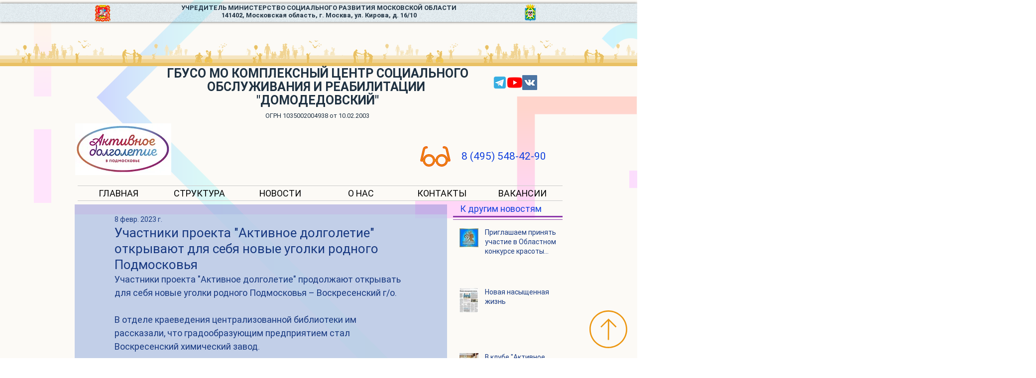

--- FILE ---
content_type: text/css; charset=utf-8
request_url: https://www.csovera.com/_serverless/pro-gallery-css-v4-server/layoutCss?ver=2&id=31meb-not-scoped&items=3270_1040_780%7C3667_1280_960%7C3419_1280_960%7C3528_960_1280%7C3724_1280_960%7C3676_1280_960%7C3560_1280_960%7C3757_1280_960%7C3659_1280_957&container=1142_588_778.140625_720&options=gallerySizeType:px%7CenableInfiniteScroll:true%7CtitlePlacement:SHOW_ON_HOVER%7CimageMargin:5%7CisVertical:false%7CgridStyle:0%7CgalleryLayout:1%7CnumberOfImagesPerRow:0%7CgallerySizePx:300%7CcubeType:fill%7CgalleryThumbnailsAlignment:none
body_size: -107
content:
#pro-gallery-31meb-not-scoped [data-hook="item-container"][data-idx="0"].gallery-item-container{opacity: 1 !important;display: block !important;transition: opacity .2s ease !important;top: 0px !important;left: 0px !important;right: auto !important;height: 218px !important;width: 291px !important;} #pro-gallery-31meb-not-scoped [data-hook="item-container"][data-idx="0"] .gallery-item-common-info-outer{height: 100% !important;} #pro-gallery-31meb-not-scoped [data-hook="item-container"][data-idx="0"] .gallery-item-common-info{height: 100% !important;width: 100% !important;} #pro-gallery-31meb-not-scoped [data-hook="item-container"][data-idx="0"] .gallery-item-wrapper{width: 291px !important;height: 218px !important;margin: 0 !important;} #pro-gallery-31meb-not-scoped [data-hook="item-container"][data-idx="0"] .gallery-item-content{width: 291px !important;height: 218px !important;margin: 0px 0px !important;opacity: 1 !important;} #pro-gallery-31meb-not-scoped [data-hook="item-container"][data-idx="0"] .gallery-item-hover{width: 291px !important;height: 218px !important;opacity: 1 !important;} #pro-gallery-31meb-not-scoped [data-hook="item-container"][data-idx="0"] .item-hover-flex-container{width: 291px !important;height: 218px !important;margin: 0px 0px !important;opacity: 1 !important;} #pro-gallery-31meb-not-scoped [data-hook="item-container"][data-idx="0"] .gallery-item-wrapper img{width: 100% !important;height: 100% !important;opacity: 1 !important;} #pro-gallery-31meb-not-scoped [data-hook="item-container"][data-idx="1"].gallery-item-container{opacity: 1 !important;display: block !important;transition: opacity .2s ease !important;top: 0px !important;left: 296px !important;right: auto !important;height: 218px !important;width: 292px !important;} #pro-gallery-31meb-not-scoped [data-hook="item-container"][data-idx="1"] .gallery-item-common-info-outer{height: 100% !important;} #pro-gallery-31meb-not-scoped [data-hook="item-container"][data-idx="1"] .gallery-item-common-info{height: 100% !important;width: 100% !important;} #pro-gallery-31meb-not-scoped [data-hook="item-container"][data-idx="1"] .gallery-item-wrapper{width: 292px !important;height: 218px !important;margin: 0 !important;} #pro-gallery-31meb-not-scoped [data-hook="item-container"][data-idx="1"] .gallery-item-content{width: 292px !important;height: 218px !important;margin: 0px 0px !important;opacity: 1 !important;} #pro-gallery-31meb-not-scoped [data-hook="item-container"][data-idx="1"] .gallery-item-hover{width: 292px !important;height: 218px !important;opacity: 1 !important;} #pro-gallery-31meb-not-scoped [data-hook="item-container"][data-idx="1"] .item-hover-flex-container{width: 292px !important;height: 218px !important;margin: 0px 0px !important;opacity: 1 !important;} #pro-gallery-31meb-not-scoped [data-hook="item-container"][data-idx="1"] .gallery-item-wrapper img{width: 100% !important;height: 100% !important;opacity: 1 !important;} #pro-gallery-31meb-not-scoped [data-hook="item-container"][data-idx="2"].gallery-item-container{opacity: 1 !important;display: block !important;transition: opacity .2s ease !important;top: 223px !important;left: 0px !important;right: auto !important;height: 280px !important;width: 373px !important;} #pro-gallery-31meb-not-scoped [data-hook="item-container"][data-idx="2"] .gallery-item-common-info-outer{height: 100% !important;} #pro-gallery-31meb-not-scoped [data-hook="item-container"][data-idx="2"] .gallery-item-common-info{height: 100% !important;width: 100% !important;} #pro-gallery-31meb-not-scoped [data-hook="item-container"][data-idx="2"] .gallery-item-wrapper{width: 373px !important;height: 280px !important;margin: 0 !important;} #pro-gallery-31meb-not-scoped [data-hook="item-container"][data-idx="2"] .gallery-item-content{width: 373px !important;height: 280px !important;margin: 0px 0px !important;opacity: 1 !important;} #pro-gallery-31meb-not-scoped [data-hook="item-container"][data-idx="2"] .gallery-item-hover{width: 373px !important;height: 280px !important;opacity: 1 !important;} #pro-gallery-31meb-not-scoped [data-hook="item-container"][data-idx="2"] .item-hover-flex-container{width: 373px !important;height: 280px !important;margin: 0px 0px !important;opacity: 1 !important;} #pro-gallery-31meb-not-scoped [data-hook="item-container"][data-idx="2"] .gallery-item-wrapper img{width: 100% !important;height: 100% !important;opacity: 1 !important;} #pro-gallery-31meb-not-scoped [data-hook="item-container"][data-idx="3"]{display: none !important;} #pro-gallery-31meb-not-scoped [data-hook="item-container"][data-idx="4"]{display: none !important;} #pro-gallery-31meb-not-scoped [data-hook="item-container"][data-idx="5"]{display: none !important;} #pro-gallery-31meb-not-scoped [data-hook="item-container"][data-idx="6"]{display: none !important;} #pro-gallery-31meb-not-scoped [data-hook="item-container"][data-idx="7"]{display: none !important;} #pro-gallery-31meb-not-scoped [data-hook="item-container"][data-idx="8"]{display: none !important;} #pro-gallery-31meb-not-scoped .pro-gallery-prerender{height:1394.8990016635603px !important;}#pro-gallery-31meb-not-scoped {height:1394.8990016635603px !important; width:588px !important;}#pro-gallery-31meb-not-scoped .pro-gallery-margin-container {height:1394.8990016635603px !important;}#pro-gallery-31meb-not-scoped .pro-gallery {height:1394.8990016635603px !important; width:588px !important;}#pro-gallery-31meb-not-scoped .pro-gallery-parent-container {height:1394.8990016635603px !important; width:593px !important;}